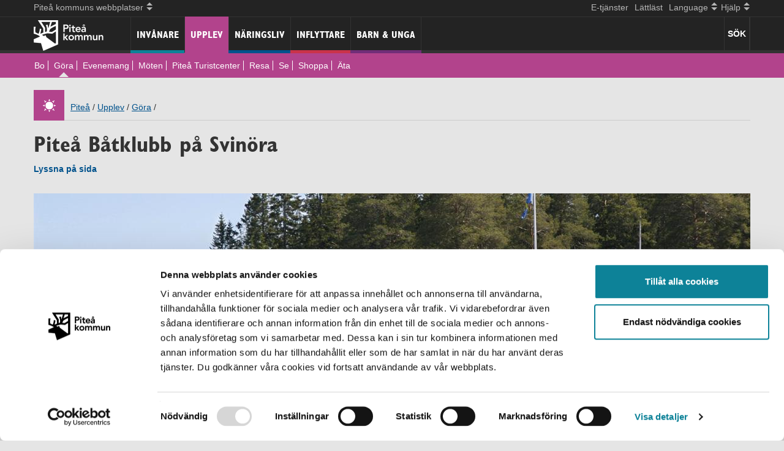

--- FILE ---
content_type: text/html; charset=utf-8
request_url: https://www.pitea.se/Upplev/gora/produkt/?lang=sv&TLp=427430
body_size: 8040
content:



<!DOCTYPE html>
<html lang="sv">

<head>
	<meta http-equiv="X-UA-Compatible" content="IE=edge" />
	<meta charset="utf-8" />
	<meta name="referrer" content="same-origin"> 
	<meta name="viewport" content="width=device-width, initial-scale=1.0, minimum-scale=1.0" />
    <link rel="apple-touch-icon" sizes="180x180" href="/apple-touch-icon.png?v=69BKLN58Rq">
    <link rel="icon" type="image/png" sizes="32x32" href="/favicon-32x32.png?v=69BKLN58Rq">
    <link rel="icon" type="image/png" sizes="16x16" href="/favicon-16x16.png?v=69BKLN58Rq">
    <link rel="manifest" href="/site.webmanifest?v=69BKLN58Rq">
    <link rel="mask-icon" href="/safari-pinned-tab.svg?v=69BKLN58Rq" color="#0d8298">
    <link rel="shortcut icon" href="/favicon.ico?v=69BKLN58Rq">
    <meta name="msapplication-TileColor" content="#0d8298">
    <meta name="theme-color" content="#ffffff">

	<script id="Cookiebot" src="https://consent.cookiebot.com/uc.js" data-cbid="b4bd3465-3ccc-46ad-97d6-c8731e0fad69" data-blockingmode="auto" type="text/javascript"></script>

<!-- Matomo -->
<script type="text/plain" data-cookieconsent="statistics">
  var _paq = window._paq = window._paq || [];
  /* tracker methods like "setCustomDimension" should be called before "trackPageView" */
  _paq.push(["setExcludedQueryParams", ["\/bundles\/*","\/ICSCalendarHandler.ashx*","\/site\/login\/*","*\/wp-login*","*\/wp-admin*"]]);
  _paq.push(['trackPageView']);
  _paq.push(['enableLinkTracking']);
  (function() {
    var u="https://beta.pitea.se/";
    _paq.push(['setTrackerUrl', u+'matomo.php']);
    _paq.push(['setSiteId', '9']);
    var d=document, g=d.createElement('script'), s=d.getElementsByTagName('script')[0];
    g.async=true; g.src=u+'matomo.js'; s.parentNode.insertBefore(g,s);
  })();
</script>
<!-- End Matomo Code -->

	
	


	<title>Pite&#229; B&#229;tklubb p&#229; Svin&#246;ra - G&#246;ra</title>
    <link rel="preload" href="/fonts/glyphicons-halflings-regular.woff2" as="font" type="font/woff2" crossorigin="anonymous">
	<link rel="preload" href="/images/fonts/GILCB___.woff2" as="font" type="font/woff2" crossorigin="anonymous">

    <script src="/bundles/jquery?v=LYwc5OxGSW7ZpkTf7ckY3GOdqafOvzeknRc1cFb3gaI1"></script>

    <link rel="stylesheet" href="/bundles/easycss?v=g8JC9-vSXyA2C72NxhTdWh18z5b_4h5yjUG0A-lsc5s1" media="print" onload="this.media='all'">
<noscript><link rel="stylesheet" href="/Static/css/easyspecific.css"></noscript>
    <link href="/bundles/bootstrapcss?v=lD92-THNccMxRR9jINDHmn2dmn3g0KsG5qP9rJk3qsc1" rel="stylesheet"/>

    <link href="/bundles/css?v=31dnQ-jAypQDS7itntbLjAI6L-7ikvkdAKEOI28_qbw1" rel="stylesheet"/>



	<link rel="stylesheet" type="text/css" href="/bundles/tourismwidecss" />
<link rel="stylesheet" type="text/css" href="/Scripts/bxSlider/jquery.bxslider-v1.css" />
 
    <link rel="alternate" type="application/rss+xml" href="/rss/aktuellt/" title="Aktuellt från Piteå kommun" />
</head>

<body id="body">
	

		<!--eri-no-index-->

<header class="navbar navbar-fixed-top navbar-inverse">
      <div class="navbar-background">
      <nav aria-label="Hj&#228;lp" class="helpline container">
     
               <a href="#skiptomain" class="skip-link">Hoppa till inneh&#229;ll</a>
               <ul class="nav bolag">
                  <li class="dropdown">
                          <a class="dropdown-toggle" data-toggle="dropdown" href="#allSites"><span class="drop-text">Pite&#229; kommuns webbplatser</span>
                        <span class="mob-arrows">
                           <span class="up-arrow"></span>
                           <span class="down-arrow"></span>
                        </span>
                          </a>
                          <ul class="dropdown-menu" id="allSites">
                                <li><a href="https://www.piteakommunforetag.se/">PIKAB</a></li>
                                <li><a href="http://www.pitebo.se/">Pitebo</a></li>
                                <li><a href="http://www.pireva.se">Pireva</a></li>
                                <li><a href="http://www.piteenergi.se/">PiteEnergi</a></li>
                                <li><a href="https://www.piteaportandhub.se/">Pite&#229; Hamn</a></li>
                                <li><a href="http://www.pnf.se/">Pite&#229; N&#228;ringsfastigheter</a></li>
                                <li><a href="http://www.piteasciencepark.se/">Pite&#229; Science Park</a></li>
                                <li><a href="http://www.studioacusticum.com/">Studio Acusticum</a></li>
                          </ul>
                    </li>
                 </ul>
                  <ul class="nav lang-help">
                   <li> <a href="https://pitea.enamnd.se/" >E-tj&#228;nster</a></li>
                   <li> <a href="/Lattlast/">L&#228;ttl&#228;st</a></li>
                   <li class="dropdown">
                        <a href="#allLang" class="dropdown-toggle" data-toggle="dropdown"><span class="drop-text">Language</span>                     
                            <span class="mob-arrows">
                               <span class="up-arrow"></span>
                               <span class="down-arrow"></span>
                            </span>

                        </a>
                        <ul class="dropdown-menu pite-lang" id="allLang">                                       
                                <li><a href="/Upplev/gora/produkt/">Swedish</a></li>
                                                            <li><a href="/en/Visitors/activities/product/">English</a></li>
                      </ul>               
                   </li>            
           
                   <li class="dropdown help">
                        <a href="#" class="dropdown-toggle" data-toggle="dropdown"><span class="drop-text">Hj&#228;lp</span>
                            <span class="mob-arrows">
                               <span class="up-arrow"></span>
                               <span class="down-arrow"></span>
                            </span>
                        </a>
                        <ul class="dropdown-menu" id="allHelp">
                        <li><a href="/Hjalp-mig/">Hj&#228;lp p&#229; pitea.se</a></li>
                    <li class="divider"></li>            
                    <li>
                                        <a href="/site/login/?ReturnUrl=/Upplev/gora/produkt/">Logga in</a>
                    </li>
                    </ul>
                   </li>
                 </ul>
      </nav>
      <hr class="hr-discreet" />
        <div class="container">                   
        <div class="clearfix allmenu">

        <!-- Responsive help functions-->             
          <div class="Pite-brand navbar-header">      
              <a class="navbar-brand" href="/">
                  <img src="/images/PK_logotyp_negativ_vit_stor.png" height="50"/>
              </a>
          </div>             

       <div class="visible-xs">
       
        <button type="button" class="navbar-toggle mob-mainmenu-btn visble-xs" id="mainmenu-btn" > 
            <span class="menu-text pull-left hover">Meny</span> 
            <span>
            <span class="icon-bar"></span>
            <span class="icon-bar"></span>
            <span class="icon-bar"></span>
            </span>
            
        </button>
        </div>
              <div class="weatherNsearch">                 
                  <div class="left accessearch" tabindex="0">
                     
                        
                      <button class="search-text searchbutton">S&#214;K</button>
                  </div>
                  
             </div>
             
        
        <!-- main mobile menu -->
        <nav aria-label="mobil Meny" class="main-mob-menu collapse" id="main-mob-menu">
            <ul class="nav">
                <li class="menu-kommun main-menu-links"><a class="menu-kommun" href="/invanare/">Inv&#229;nare</a>
                </li><li class="menu-tourism main-menu-links"><a class="menu-tourism" href="/Upplev/">Upplev</a>
                </li><li class="menu-naring main-menu-links"><a class="menu-naring" href="/Naringsliv/">N&#228;ringsliv</a>
                </li><li class="menu-flytta main-menu-links"><a class="menu-flytta" href="/inflyttare/">Inflyttare</a>
                </li><li class="menu-student main-menu-links"><a class="menu-student" href="/barn-och-unga/">Barn &amp; unga</a>
                </li>                  
            </ul>       
        </nav>

        <!-- main menu -->          
        <nav aria-label="Meny" id="main-menu" class="main-menu in">

          <ul class="nav">
            <li class="menu-kommun nonsel main-menu-links"><a class="menu-kommun" href="/invanare/">Inv&#229;nare</a>

                                     </li><li class="actsel active-menu-tourism main-menu-links"><a class="menu-tourism" href="/Upplev/">Upplev</a>
                                            <div class="mob-list-toggle visible-xs">
                                                        <button type="button" aria-label="undermeny" name="Undermeny" class="navbar-toggle mob-mainmenu-btn visble-xs" id="submenu-btn" > 
                                                            <span class="menu-text pull-right"></span> 
                                                            <span>
                                                            <span class="icon-bar"></span>
                                                            <span class="icon-bar"></span>
                                                            <span class="icon-bar"></span>
                                                            </span>
            
                                                        </button>
                                            </div>
                                        <ul class="main-submenu btn-to-menu collapse">
                                        <li><a href="/Upplev/_bo/">Bo</a></li>
                                        <li class="active"><a href="/Upplev/gora/">G&#246;ra</a></li>
                                        <li><a href="/Upplev/Evenemang/">Evenemang</a></li>
                                        <li><a href="/Upplev/moten/">M&#246;ten</a></li>
                                        <li><a href="/Upplev/Pitea-Turistcenter/">Pite&#229; Turistcenter</a></li>
                                        <li><a href="/Upplev/resa/">Resa</a></li>
                                        <li><a href="/Upplev/se/">Se</a></li>
                                        <li><a href="/Upplev/shoppa/">Shoppa</a></li>
                                        <li><a href="/Upplev/ata2/">&#196;ta</a></li>

                                        </ul>

                                     </li><li class="menu-naring nonsel main-menu-links"><a class="menu-naring" href="/Naringsliv/">N&#228;ringsliv</a>

                                     </li><li class="menu-flytta nonsel main-menu-links"><a class="menu-flytta" href="/inflyttare/">Inflyttare</a>

                                     </li><li class="menu-student nonsel main-menu-links"><a class="menu-student" href="/barn-och-unga/">Barn &amp; unga</a>

                                     </li>
                                </ul>
                
            
                
        </nav>        
        </div>         
                           
            <div class="main-submenu-color menu-tourism"></div> 
        </div>          
      </div>
    
</header>
<div class="pushMenu"></div>
<div id="headersearchform" class="headersearchform hideit">
    <div class="container" role="search">
<form action="/sok/" method="get"><div class="col-xs-12 col-sm-8 col-md-9 col-lg-10 input-group">
    <label for="headerSearchForm" class="hidelabel">S&#246;k</label>
    
    <input type="text" name="query" id="headerSearchForm" placeholder="S&#246;k p&#229; pitea.se" class="ess-searchbox auto-search-header" />
    <input type="hidden" name="c" value="0" />
    <input type="hidden" name="culture" value="sv" class="culture-info"/>
    <div class="search-suggest">

    </div>
</div>
<div class="col-xs-12 col-sm-4 col-md-3 col-lg-2 input-group">
    <span class="closeHeaderSearch glyphicon glyphicon-remove" tabindex="0"></span>
    <button type="submit" class="ess-searchbutton">S&#246;k</button>
</div>
</form>   
    </div>
</div>		<!--/eri-no-index-->

		<div class="container">
			<!--eri-no-index-->



<div class="row hideMyTracks">
    <div class="col-sm-12 col-md-12">
            <div class="icon  menu-tourism"></div>
            <div class="breadcrumb" role="navigation" aria-label="Breadcrumb">
                <a href="/">Pite&#229;</a><span> /</span>
             <a href="/Upplev/">Upplev</a><span> /</span>
<a href="/Upplev/gora/">G&#246;ra</a><span> /</span>

            </div>

    </div>
</div> 
			<!--/eri-no-index-->
		</div>

	<main id="skiptomain" class="container">
		



    <!-- bxSlider CSS file -->
    <!-- bxSlider Javascript file -->
    <!-- Readspeaker script -->


    <h1 >Pite&#229; B&#229;tklubb p&#229; Svin&#246;ra</h1>



        <!-- Add querystrings -->

<div id="readspeaker_button1" class="rs_skip rsbtn rs_preserve">
    <a rel="nofollow" class="rsbtn_play" accesskey="L" href="//app-eu.readspeaker.com/cgi-bin/rsent?customerid=9687&amp;lang=sv_se&amp;readid=skiptomain&amp;url=https://www.pitea.se/Upplev/gora/produkt/%3flang%3dsv%26TLp%3d427430">
        <span class="rsbtn_left rsimg rspart"><span class="rsbtn_text"><span>Lyssna p&#229; sida</span></span></span>
        <span class="rsbtn_right rsimg rsplay rspart"></span>
    </a>
</div>




<div class="tellusproduct telluswide">
    <div id="Product" class="TellusProduct"><div class="slider"><aside class="jsBxSliderSetup" data-init="none">_</aside><div class="OneImgSlideShow"><div class="cuttosize"><img src="https://media.newmindmedia.com/TellUs/image/?file=Pite_b_tklubb_1170x488_1301396973.jpg&amp;dw=1170" alt="Piteå båtklubb" /></div><div class="bx-caption"><span>Piteå båtklubb. © Piteå båtklubb</span></div></div></div><div class="tellustext-n-a11y "><div id="TellusTextList"><div><p>P&aring; &ouml;n Svin&ouml;ra ute i Pite&aring; sk&auml;rg&aring;rd har Pite&aring; B&aring;tklubb sin fina och v&auml;lbes&ouml;kta klubbanl&auml;ggning. Under sommarhalv&aring;ret sjuder omr&aring;det av liv. H&auml;r finns massor av aktiviteter b&aring;de f&ouml;r stora och sm&aring;.</p>    <p>P&aring; anl&auml;ggningen finns kiosk, allrum, veranda, grillplatser, lekpark, torrtoalett och dansbana b&aring;de ute och inne. Dusch och bastu finns ocks&aring;. Tillg&auml;ngligheten f&ouml;r r&ouml;relsehindrade &auml;r god och &auml;r underl&auml;ttad med ramper.<br>  <br>  I hamnen finns ca 50 platser f&ouml;r b&aring;tar och vissa kv&auml;llar kan det vara helt fullt. H&auml;r finns ocks&aring; stuga att hyra. Kanoter, optimistjollar m.m finns att l&aring;na.<br>  <br>  Svin&ouml;ra bemannas sporadiskt under sommaren av medlemmarna som vid behov kan ordna transport mellan Ren&ouml;hamn och Svin&ouml;ra.Ring Svin&ouml;ratelefonen 070-301 55 15 f&ouml;r koll om bemanning</p>    <p>Under sommarhalv&aring;ret anordnas h&auml;r &auml;ven ett popul&auml;rt sj&ouml;sportl&auml;ger f&ouml;r barn och ungdom. Se sj&ouml;sportl&auml;ger</p>    <p>V&auml;lkomna hit.</p>    <p>&nbsp;</p>    <p>&nbsp;</p>  </div></div><div><h2>Tillgänglighet</h2><ul class="producta11y"><li>handikapptoalett, tillgängligt med rullstol(Båt/Boat)</li></ul></div><div class="TellusFacilityCategory"><div class="TellusProductHeadlineMidLrgsize"><h2>Faciliteter</h2></div><ul><li><span class="bold">Andra övernattningsmöjligheter: </span>bokningsbara stugor</li><li><span class="bold">Generella faciliteter: </span>bastu, kiosk, trådlöst internet</li><li><span class="bold">Säsong: </span>Sommar</li></ul></div><div> </div></div><div class="ContactTrip"><div class="TellusContactArea"><div class="TellusProductHeadlineMidLrgsize"><h2>Kontaktuppgifter</h2></div><br /><div class="TellusAddress"><div>Svinöra</div><div>94162 Piteå</div></div><div class="google_link"><a href="https://maps.google.com/maps?q=loc:65.32967,21.65937&amp;z=13&amp;t=m&amp;hl=sv-SE&amp;gl=US&amp;mapclient=apiv3">Show on Google maps</a></div><div id="TellusAdvertisementList"><a class="clickHandleropenInNewWindow" href="http://www.piteabatklubb.se">www.piteabatklubb.se</a></div><div class="contact-n-tripReview"><div class="contactcolumn"><div class="TellusPhoneList"><br /><table><caption>Contact</caption><tr><th scope="row" class="ContactListWidth">Telefon</th><td>+46 0911 24 41 13</td></tr></table></div><div class="left"><a href="https://www.facebook.com/222840827743159"><img class="FB-icon-mid" src="/images/backgrounds/FB-icon-lrg.png" alt="Besök Piteå Båtklubb på Svinöra på Facebook!" /></a></div><div class="clear"> </div></div></div></div></div><div class="tellusCredit"><a href="https://www.simplevieweurope.com/">Powered By Simpleview | tellUs Search</a><span class="tourismContact">Ansvarig: <a href="mailto:visit@pitea.se">Piteå Turistcenter</a></span></div></div>
 

</div>

 
	</main>
		<!--eri-no-index-->
<footer class="footer">
    <div class="container">
            <div class="row equal-height footer"><div class="block editorialblock col-md-4"><div class="clearfix" >
    <h2>Kontakt</h2>
<ul>
<li><a href="/Medborgarservice/Felanmalan/">Felanmälan</a></li>
<li><a href="/Kontakta/Pitea-kommun/">Kontakter A-Ö</a></li>
<li><a href="/invanare/Kommun-politik/Paverka-din-kommun/Metoder-for-att-paverka/synpunkten/lamna-synpunkt/">Synpunkter</a></li>
<li><a href="/Medborgarservice/ekonomiservice/">Betala till kommunen</a></li>
<li><a href="/Medborgarservice/Upphandlingar/till-dig-som-ar-leverantor-till-pitea-kommun/">Till dig som är leverantör&nbsp;</a></li>
</ul>
<h2><strong>Stadshuset</strong></h2>
<p>Besöksadress:<span> Svartuddsvägen 1</span><br /><span> </span>Öppettider på Stadshuset:&nbsp;<span>Vardagar 8-17<br /></span>(dag före röd dag stänger vi kl 13)<br />Sommartid (15/5-1/9):<span> Vardagar 8-16<br />Organisationsnummer: 212000-2759<br /></span></p>
<p>&nbsp;</p>
</div></div><div class="block editorialblock col-md-4"><div class="clearfix" >
    <h2>Hitta snabbt</h2>
<ul>
<li><a href="/Medborgarservice/">Medborgarservice</a></li>
<li><a title="E-tjänster" href="https://pitea.enamnd.se/">E-tjänster</a></li>
<li><a title="Länk till Piteå stories" href="https://piteastories.se" target="_blank">Piteå stories</a></li>
<li><a title="Länk till karttjänster" href="https://gisportal.pitea.se/portal/apps/experiencebuilder/experience/?id=607d6952afce4815a15d06a633914278">Kommunkarta</a></li>
<li><a href="/press/">Press</a></li>
<li><a href="/Lattlast/">Lättläst</a></li>
<li><a href="/Hjalp-mig/lyssna/">Lyssna</a></li>
</ul>
<h2>Om sajten</h2>
<ul>
<li><a href="/Hjalp-mig/">Hjälp</a></li>
<li><a href="/Hjalp-mig/Om-cookies/">Cookies</a></li>
<li><a title="Länk till PDF-läsare" href="/Hjalp-mig/pdf-lasare/">PDF-läsare</a></li>
<li><a href="/invanare/Sakerhet/Kommunens-sakerhetsarbete/dataskyddsforordningen-gdpr/">Hantering av&nbsp;personuppgifter</a></li>
<li><a href="/Hjalp-mig/digital-tillganglighet/tillganglighetsutlatande/">Tillgänglighetsutlåtande</a></li>
<li><a class="js-felanmalan" href="/Medborgarservice/Felanmalan/felanmalan-webb/">Hittat ett fel på sidan?</a></li>
</ul>
</div></div><div class="block editorialblock col-md-4"><div class="clearfix" >
    <h2>Sociala medier</h2>
<p><a title="Facebook" href="https://www.facebook.com/pitea.se" target="_blank">Facebook</a></p>
<p><a title="Instagram" href="https://www.instagram.com/jobbaipiteakommun/" target="_blank">Instagram</a></p>
<p><a title="LinkedIn" href="https://www.linkedin.com/company/piteakommun/" target="_blank">LinkedIn</a></p>
<p><a title="Piteå kommun i sociala medier" href="/Medborgarservice/sociala-medier/">Piteå kommun i social medier</a></p>
<h2>Annat viktigt</h2>
<p><a title="Gör en orosanmälan" href="/invanare/Omsorg-stod/Stod-till-barn-och-familj/Orosanmalan-misstanke-om-att-ett-barn-eller-vuxen-far-illa/"><img alt="Gör en orosanmälan" src="/contentassets/504683f5cbc5429dacb4527eb1a48cd5/knappar-webben-192x80-orosanmalan-1.png" height="83" width="200" /></a></p>
<p><a title="Våldsutsatt av närstående" href="/invanare/Omsorg-stod/Vuxna/vald-i-nara-relationer/"><img alt="Utsatt för våld av närstående?" src="/contentassets/504683f5cbc5429dacb4527eb1a48cd5/knappar-webben-192x80-vald-1.png" height="83" width="200" /></a></p>
<p><a title="Psykisk hälsa barn och unga" href="/invanare/Omsorg-stod/Stod-till-barn-och-familj/stod-till-unga/"><img alt="Psykisk hälsa barn och unga" src="/contentassets/504683f5cbc5429dacb4527eb1a48cd5/knappar-webben-192x80-psykisk-1.png" height="83" width="200" /></a></p>
<p><a title="Jourtelefoner extern länk" href="https://www.1177.se/Norrbotten/liv--halsa/psykisk-halsa/att-soka-stod-och-hjalp/rad-och-stod-pa-chatt-och-telefon-vid-psykisk-ohalsa-och-beroende"><img alt="Jourtelefoner extern länk" src="/contentassets/504683f5cbc5429dacb4527eb1a48cd5/knappar-webben-192x80-jourtelefon-1.png" height="83" width="200" /></a></p>
</div></div></div>
    <div class="row">
        <div class="col-sm-12 col-md-12">
            <hr>
            <div class="kommunlogga">© Piteå kommun * Svartuddsvägen 1 * 941 85 PITEÅ * Telefon: 0911-69 60 00 (vxl) Ladda ner <a href="http://get.adobe.com/reader/" >Acrobat Reader (extern länk)</a></div>
        </div>
    </div>
    </div>
</footer>		<!--/eri-no-index-->

	<script src="/bundles/bootstrapjs?v=QNfNWLmiA7CMoTJ1-FhQiJyLPFhq7ih1h0fJOCadmtg1"></script>

    <script src="/bundles/js?v=kMiogE755z9vXow1NWMkilacWxjilJ2HGSpuSoscgl41"></script>

    <script src="/bundles/pitecustomjs?v=bCg1Tnjut3MmygwMj0yuU36ZX4ae0AnAC09MdseGnh01"></script>


	<script type="text/javascript" src="/Scripts/bxSlider/plugins/jquery.fitvids.js"></script>
<script type="text/javascript" src="/Scripts/bxSlider/jquery.bxslider.js"></script>
<script type="text/javascript" src="/Scripts/bxSlider/bxSliderControls.js"></script>
<script type="text/javascript" src="/Static/webReader/webReader.js?pids=wr"></script>


	
	<script>window.rsConf = { ui: { disableDetachment: true } };</script>
</body>

</html>

--- FILE ---
content_type: text/css
request_url: https://www.pitea.se/Scripts/bxSlider/jquery.bxslider-v1.css
body_size: 978
content:
/**
 * BxSlider v4.0 - Fully loaded, responsive content slider
 * http://bxslider.com
 *
 * Written by: Steven Wanderski, 2012
 * http://stevenwanderski.com
 * (while drinking Belgian ales and listening to jazz)
 *
 * CEO and founder of bxCreative, LTD
 * http://bxcreative.com
 */


/** RESET AND LAYOUT
===================================*/

.bx-wrapper {
	position: relative;
	/*margin: 0 auto 60px;*/
	padding: 0;
	*zoom: 1;
}

.bx-wrapper img {
	max-width: 100%;
	display: block;
}

/** THEME
===================================*/

.bx-wrapper .bx-viewport {
	-moz-box-shadow: 0 0 5px #ccc;
	box-shadow: 0 0 5px #ccc;
	border: solid #fff 5px;
	left: -5px;
	background: #fff;
}

.bx-wrapper .bx-pager,
.bx-wrapper .bx-controls-auto {
	/*position: absolute;*/
	/*bottom: -30px;*/
	width: 100%;
}

/* LOADER */

.bx-wrapper .bx-loading {
	min-height: 50px;
	background: url(images/bx_loader.gif) center center no-repeat #fff;
	height: 100%;
	width: 100%;
	position: absolute;
	top: 0;
	left: 0;
	z-index: 2000;
}

/* PAGER */

.bx-wrapper .bx-pager {
	text-align: center;
	font-size: .85em;
	font-family: Arial;
	font-weight: bold;
	color: #666;
	padding-top: 0px;
}

.bx-wrapper .bx-pager .bx-pager-item,
.bx-wrapper .bx-controls-auto .bx-controls-auto-item {
	display: inline-block;
	*zoom: 1;
	*display: inline;
}

.bx-wrapper .bx-pager.bx-default-pager a {
	background: #666;
	text-indent: -9999px;
	display: block;
	width: 10px;
	height: 10px;
	margin: 0 5px;
	outline: 0;
	-moz-border-radius: 5px;
	-webkit-border-radius: 5px;
	border-radius: 5px;
}

.bx-wrapper .bx-pager.bx-default-pager a:hover,
.bx-wrapper .bx-pager.bx-default-pager a.active {
	background: #000;
}

/* DIRECTION CONTROLS (NEXT / PREV) */

.bx-wrapper .bx-prev {
	left: 10px;
	background: url(images/controls.png) no-repeat 0 -32px;
}

.bx-wrapper .bx-next {
	right: 10px;
	background: url(images/controls.png) no-repeat -43px -32px;
}

.bx-wrapper .bx-prev:hover {
	background-position: 0 0;
}

.bx-wrapper .bx-next:hover {
	background-position: -43px 0;
}

.bx-wrapper .bx-controls-direction a {
	position: absolute;
	top: 40%;
	margin-top: -16px;
	outline: 0;
	width: 32px;
	height: 32px;
	text-indent: -9999px;
	z-index: 50;
}

.bx-wrapper .bx-controls-direction a.disabled {
	display: none;
}

/* AUTO CONTROLS (START / STOP) */

.bx-wrapper .bx-controls-auto {
	text-align: center;
}

.bx-wrapper .bx-controls-auto .bx-start {
	display: block;
	text-indent: -9999px;
	width: 10px;
	height: 11px;
	outline: 0;
	background: url(images/controls.png) -86px -11px no-repeat;
	margin: 0 3px;
}

.bx-wrapper .bx-controls-auto .bx-start:hover,
.bx-wrapper .bx-controls-auto .bx-start.active {
	background-position: -86px 0;
}

.bx-wrapper .bx-controls-auto .bx-stop {
	display: block;
	text-indent: -9999px;
	width: 9px;
	height: 11px;
	outline: 0;
	background: url(images/controls.png) -86px -44px no-repeat;
	margin: 0 3px;
}

.bx-wrapper .bx-controls-auto .bx-stop:hover,
.bx-wrapper .bx-controls-auto .bx-stop.active {
	background-position: -86px -33px;
}

/* PAGER WITH AUTO-CONTROLS HYBRID LAYOUT */

.bx-wrapper .bx-controls.bx-has-controls-auto.bx-has-pager .bx-pager {
	text-align: left;
	width: 80%;
}

.bx-wrapper .bx-controls.bx-has-controls-auto.bx-has-pager .bx-controls-auto {
	right: 0;
	width: 35px;
}

/* IMAGE CAPTIONS */

.bx-caption {
	/*position: absolute;*/
	/*bottom: 0;
	left: 0;*/
	/*background: #666\9;*/
	/*background: rgba(80, 80, 80, 0.75);*/
	/*background:#232323;*/
	background:#333;
	width: 100%;
	min-height:40px;
}

.oneImgSlider .bx-caption {
    bottom: 0px;
    left: initial;
    max-width: 770px;
    /*position: relative*/
}

.bx-caption span {
	color: #fff;
	font-family: Arial;
	display: block;
	font-size: .85em;
	padding: 8px 6px 2px 8px;

}


 /* Fixes for pitea.se */

ul.bxslider li {
	left:0px;
}
.bx-wrapper img {
    margin-left: auto;
    margin-right: auto;
}

.bx-wrapper .bx-viewport {
    background: none repeat scroll 0 0 transparent;
    border: 0px solid transparent;
    box-shadow: 0 0 0px #CCCCCC;
    left: 0px;
}
/*.bx-default-pager {
	display:none;
}*/
.fluid-width-video-wrapper iframe, .fluid-width-video-wrapper object, .fluid-width-video-wrapper embed {
	height:75%;
}


.bx-viewport {
    /*background-color: #ffffff !important;*/
	background-color:#333!important;
	margin-bottom:10px;
}
.SlideshowShowLrg {
margin-bottom:10px;
/*height:425px;*/
overflow:hidden;
}
.SlideshowShowLrg .bx-wrapper img {
	width:100%;	
}
.slideshowthumbs .bx-wrapper  {
    margin-left: auto;
    margin-right: auto;
		max-width:100%!important;
}
.slideshowthumbs .bx-wrapper .bx-viewport {
    margin-left: auto;
    margin-right: auto;
	max-width:430px!important;

}
/*.SlideshowShowLrg .bx-viewport {
	min-height:450px;
}*/

--- FILE ---
content_type: application/javascript
request_url: https://www.pitea.se/Scripts/bxSlider/bxSliderControls.js
body_size: -251
content:
$(document).ready(function () {

    var sliderType = $('.jsBxSliderSetup').data('init');

    var aboveOne = {
        pager: true,
        pagerType: 'full',
        mode: 'fade',
        captions: true,
        auto: false,
        controls: true,
        responsive: true
    };

    if (sliderType !== "none") {
        $('.bxslider').bxSlider(aboveOne); 
    }
});

--- FILE ---
content_type: application/javascript
request_url: https://www.pitea.se/Scripts/bxSlider/bxSliderControls.js
body_size: -231
content:
$(document).ready(function () {

    var sliderType = $('.jsBxSliderSetup').data('init');

    var aboveOne = {
        pager: true,
        pagerType: 'full',
        mode: 'fade',
        captions: true,
        auto: false,
        controls: true,
        responsive: true
    };

    if (sliderType !== "none") {
        $('.bxslider').bxSlider(aboveOne); 
    }
});

--- FILE ---
content_type: text/javascript; charset=utf-8
request_url: https://www.pitea.se/bundles/pitecustomjs?v=bCg1Tnjut3MmygwMj0yuU36ZX4ae0AnAC09MdseGnh01
body_size: 6856
content:
/* Minification failed. Returning unminified contents.
(71,91-92): run-time error JS1014: Invalid character: `
(71,92-93): run-time error JS1195: Expected expression: ?
(71,127-128): run-time error JS1014: Invalid character: `
(435,13-14): run-time error JS1195: Expected expression: >
(436,13-14): run-time error JS1195: Expected expression: >
(437,13-14): run-time error JS1195: Expected expression: >
(439,21-22): run-time error JS1195: Expected expression: >
(443,29-30): run-time error JS1014: Invalid character: `
(443,30-31): run-time error JS1195: Expected expression: <
(443,145-146): run-time error JS1014: Invalid character: `
(447,48-49): run-time error JS1014: Invalid character: `
(447,71-72): run-time error JS1193: Expected ',' or ')': {
(447,73-74): run-time error JS1002: Syntax error: }
(447,74-75): run-time error JS1014: Invalid character: `
(447,94-95): run-time error JS1014: Invalid character: `
(447,108-109): run-time error JS1002: Syntax error: }
(447,117-118): run-time error JS1014: Invalid character: `
(447,172-173): run-time error JS1197: Too many errors. The file might not be a JavaScript file: (
(442,108-114): run-time error JS1018: 'return' statement outside of function: return
 */

$(document).ready(function () {
    
    /* Blocks within containers with an 'equal-height' class should all have the same height */
    var eqH = function () {

        $(".equal-height").each(function () {

            var elements = $(this).find(".border");

            // reset height style
            elements.css({ "min-height": "" });

            // exit if one or less elements
            if (elements.length < 2) {
                return;
            }

            var minHeight = 0;
            var inLine = true;
            var top = elements.eq(0).position().top;
            var i = 1;

            // check that all items have the same top position
            while (inLine && i < elements.length) {
                inLine = (elements.eq(i).position().top === top);
                i++;
            }

            // don't style when items are wrapped
            if (!inLine) {
                return;
            }

            // get min height
            elements.each(function () {
                var h = $(this).height();
                if (h > minHeight) {
                    minHeight = h;
                }
            });

            // style elements
            elements.css({ "min-height": minHeight });
        });
    };

   // $(window).load(eqH).resize(eqH);
    $(window).on("load resize", function (eqH) {
        return;
    });

    //Init bootstrap dropdowns
    $(".dropdown-toggle").dropdown();
    $(".navbar-toggle").dropdown();

    //Moved from xslt
    setTimeout(function () { $('#map').find('img').attr('alt', ''); }, 500);

    //Init anti spam links.
    AntiSpam.init();

    //Init subscription form.
    //Subscription.init();
});

$(document).ready(function () {
    var body = $("#body");
    
    const errorSiteLink = document.querySelector('.js-felanmalan');
    errorSiteLink.href = errorSiteLink.href.substring(0, errorSiteLink.href.length - 1) + `?source=${window.location.pathname}`;

    const errorSourceField = document.querySelector('#ErrorReportSource');
    if (errorSourceField) {
        document.querySelector('#ErrorReportSource').defaultValue = window.location.href.split("?source=")[1];
        }
});

;
$(document).ready(function () {
    $('.ess-searchbox').keyup(function (e) {

        var $autocomplete = $('.search-suggest', $(this).parent());

        if (e.keyCode === 40) {
            //ArrowDown, jump to autocomplete list
            $('.suggest-item:first', $autocomplete).addClass('focused').focus();


        } else {
            if ($(this).val().length > 2) {
                $.get('/api/SearchSuggest/Suggest', { 'text': $(this).val(), culture: $('.culture-info', $autocomplete.parent()).val() })
                    .done(function (data) {

                        // Clear previous result
                        $autocomplete.html('').hide();

                        var objectKeys = Object.keys(data);

                        for (var key of objectKeys) {

                            var category = $('<div/>', { 'class': 'suggest-cat' }).html('<span class="cat-text">' + key + '</span>');

                            data[key].forEach(function (item) {
                                var item = $('<a/>', { 'href': '#', 'class': 'suggest-item' }).text(item).click(function (e) {
                                    e.preventDefault();
                                    $autocomplete.parent().parent().find('.ess-searchbox',).val($(this).text());
                                    $autocomplete.hide();

                                    window.setTimeout(function () {
                                        $autocomplete.parent().parent().find('.ess-searchbutton').click();
                                    }, 500)
                                });

                                item.keydown(function (e) {
                                    e.cancelBubble = true;
                                    e.preventDefault();
                                    $('.suggest-item').removeClass('focused');

                                    if (e.keyCode === 40) {
                                        // Move to next item
                                        var text = $(this).text();
                                        var hit = false;
                                        var items = $(this).parent().parent().find('.suggest-item');

                                        for (var i = 0; i <= items.length; i++) {
                                            if (hit) {
                                                $(items[i]).addClass('focused').focus();
                                                break;
                                            }
                                            if ($(items[i]).text() == text) {
                                                hit = true;
                                            }
                                        }
                                    }

                                    if (e.keyCode === 38) {
                                        // Move to prev item
                                        var text = $(this).text();
                                        var hit = false;
                                        var items = $(this).parent().parent().find('.suggest-item');

                                        for (var i = 0; i <= items.length; i++) {
                                            if ($(items[i]).text() == text && i > 0) {
                                                $(items[i - 1]).addClass('focused').focus();
                                                break;
                                            }
                                        }
                                    }

                                    if (e.keyCode === 13) {
                                        $autocomplete.parent().parent().find('.ess-searchbox',).val($(this).text());
                                        $autocomplete.hide();

                                        window.setTimeout(function () {
                                            $autocomplete.parent().parent().find('.ess-searchbutton').click();
                                        }, 500)
                                    }
                                });

                                category.append(item);
                            });


                            $autocomplete.append(category);
                        }

                        if (objectKeys.length > 0) {
                            $autocomplete.show();
                        }
                    });
            } else {
                // Clear previous result
                $autocomplete.html('').hide();
            }
        }
    });
});;
$(document).ready(function () {
    jQuery(function ($) {
        $('.searchbutton').click(function () {
            $('#headersearchform').slideToggle("fast");
            $('#headerSearchForm').focus();
        });
        $('.accessearch').keyup(function (keysearch) {
            if (keysearch.which == 13) {
                $('#headersearchform').slideToggle("fast");
                $('#headerSearchForm').focus();
                return false;
            }
        });
        $('.closeHeaderSearch').click(function () {
            $('#headersearchform').slideToggle("fast");
            $('.searchbutton').focus();
        });
        $('#togglReadable').click(function () {
            $('#readable, #mainbody, .introduction').toggle();
            $('.togglLL').toggle();
            return false;
        });
        $('#togglSignLanguage').click(function () {
            $('#video').slideToggle("slow");
            $('.toggl').toggle();
            return false;
        });
        $('#togglPren').click(function () {
            $('#prenumerationDiv').slideToggle("slow");
            return false;
        });
        $('#mainmenu-btn').click(function () {

            if ($('.main-mob-menu').hasClass('collapse')) {
                $(".main-mob-menu").removeClass("collapse");
            } 
            else {
                $(".main-mob-menu").addClass("collapse");
            }
        });
        $('#submenu-btn').click(function () {

            if ($('.main-submenu').hasClass('collapse')) {
                $(".main-submenu").removeClass("collapse");
            }
            else {
                $(".main-submenu").addClass("collapse");
            }
        });
        $('#sub').click(function () {
            if ($('#email').val() != '') {
                sendValueToController();

            }
            return false;
        });
    });
});
function sendValueToController() {
    var yourValue = $('#email').val();

    console.log(yourValue);

    $.ajax({
        url: "/Standard/Subscribe/",
        data: { YourValue: yourValue },
        cache: false,
        type: "GET",
        timeout: 10000,
        dataType: "json",
        success: function (result) {
            console.log(result);
        }
    });
}


;
$(document).ready(function () {
    

        // Google translate script fix
        //$('#goog-gt-tt').find('img:not([alt])').attr('alt', ' ');
        //$('.goog-te-menu-frame').attr("title", "Google translate frame");
        //$('#signin_status').attr("title", "Google translate signin status");
        // Google translate script fix END
    
    //$("input[type='text']#headerSearchForm").on('input', function () {
    //    $('.ac_results').insertAfter('.headersearchform');

    //});
    //$("input[type='text']#searchForm").on('input', function () {
    //    $('.ac_results').insertAfter('.form-style');

    //});
    //$("input[type='text']#SiteseekerSearchForm").on('input', function () {
    //    $('.ac_results').insertAfter('#SiteseekerSearchForm');

    //});
    
    //  document.getElementById("bapluslogo").addEventListener('click', toggleBar()); Lyssna-knapp utan inline-script
    //$( "input[type='text']").change(function(){


    // bind a click event to the 'skip' link
        $(".skip-link").click(function(event){
    
            // strip the leading hash and declare
            // the content we're skipping to
            var skipTo="#"+this.href.split('#')[1];
    
            // Setting 'tabindex' to -1 takes an element out of normal 
            // tab flow but allows it to be focused via javascript
            $(skipTo).attr('tabindex', -1).on('blur focusout', function () {
    
                // when focus leaves this element, 
                // remove the tabindex attribute
                $(this).removeAttr('tabindex');
    
            }).focus(); // focus on the content container
        });

});

window.addEventListener("hashchange", function (event) {

    var element = document.getElementById(location.hash.substring(1));

    if (element) {

        if (!/^(?:a|select|input|button|textarea)$/i.test(element.tagName)) {
            element.tabIndex = -1;
        }

        element.focus();
    }

}, false);

;
var AntiSpam = {

    init: function () {
        $(document)
            .on('click', '.anti-spam-email', AntiSpam.getAntiSpamMessageDialog);
            $(".anti-spam-email").attr('aria-expanded', false);

    },
    getAntiSpamMessageDialog: function (e) {
        e.preventDefault();
        var link = $(this);
        var id = $(this).data('emailguid');
        $(this).attr('aria-expanded', true);
        $(this).focus();

        $.ajax({
            type: "POST",
            url: "/antispam/AntiSpamMessageForm",
            data: { emailId: id },
            success: function (html) {
                $(".js-anti-spam-messagedialog").remove();
                $(link).after(html);
                AntiSpam.initForm();
            },
            error: function (xhr) {
                console.log('Failure!');
            }
        });
    },
    sendMessage: function (form) {

        $.ajax({
            type: "POST",
            url: "/antispam/SendMessage",
            data: form.serialize(),
            success: function (result) {
                form.html(result);
            },
            error: function (xhr) {
                var $error = $(form).find(".js-anti-spam-error");
                $error.find(".js-anti-spam-error-message").html("Något gick fel, försök igen senare");
                $error.show(); 
                console.log('Failure sending mail!');
            }
        });
    },
    initForm: function () {
        var form = $(".js-anti-spam-messagedialog").find('form');
        var $error = $(form).find(".js-anti-spam-error");
        var $button = $(form).find(".js-anti-spam-button-submit");
        var $email = $(form).find(".js-anti-spam-email-sender");
        var $cancleButton = $(form).find(".js-anti-spam-button-cancle");
        $error.hide();
        $button.on("click", { form: form }, AntiSpam.submitForm);
        $cancleButton.on("click", { form: form }, AntiSpam.cancleForm);
        $email.on("change", { form: form }, AntiSpam.validateForm);

    },
    submitForm: function (e) {
        e.preventDefault();
        siteKey = $("#RecaptchaSiteKey")[0].value

        if (siteKey) {
            grecaptcha.ready(function () {
                grecaptcha.execute(siteKey, { action: 'sendmessage' }).then(function (token) {
                    $("#RecaptchaToken")[0].value = token
                    AntiSpam.sendMessage(e.data.form);
                });
            });
        } else {
            AntiSpam.sendMessage(e.data.form);
        }
    },
    cancleForm: function (e) {
        e.preventDefault();
        $(e.data.form).remove();
        $(".js-anti-spam-messagedialog").remove();
        $(".anti-spam-email").attr('aria-expanded', false);
    },
    validateForm: function (e) {
        e.preventDefault();
        var email = $(e.data.form).find(".js-anti-spam-email-sender");
        var $button = $(e.data.form).find(".js-anti-spam-button-submit");

        if (AntiSpam.isValidEmailAddress(email.val()))
        {
            $button.removeAttr("disabled");
            $button.removeClass("disabled");
        }
        else {
            $button.attr("disabled", "disabled");
            $button.addClass("disabled");
        }
    },
    isValidEmailAddress: function (emailAddress) {
        var pattern = /^([a-z\d!#$%&'*+\-\/=?^_`{|}~\u00A0-\uD7FF\uF900-\uFDCF\uFDF0-\uFFEF]+(\.[a-z\d!#$%&'*+\-\/=?^_`{|}~\u00A0-\uD7FF\uF900-\uFDCF\uFDF0-\uFFEF]+)*|"((([ \t]*\r\n)?[ \t]+)?([\x01-\x08\x0b\x0c\x0e-\x1f\x7f\x21\x23-\x5b\x5d-\x7e\u00A0-\uD7FF\uF900-\uFDCF\uFDF0-\uFFEF]|\\[\x01-\x09\x0b\x0c\x0d-\x7f\u00A0-\uD7FF\uF900-\uFDCF\uFDF0-\uFFEF]))*(([ \t]*\r\n)?[ \t]+)?")@(([a-z\d\u00A0-\uD7FF\uF900-\uFDCF\uFDF0-\uFFEF]|[a-z\d\u00A0-\uD7FF\uF900-\uFDCF\uFDF0-\uFFEF][a-z\d\-._~\u00A0-\uD7FF\uF900-\uFDCF\uFDF0-\uFFEF]*[a-z\d\u00A0-\uD7FF\uF900-\uFDCF\uFDF0-\uFFEF])\.)+([a-z\u00A0-\uD7FF\uF900-\uFDCF\uFDF0-\uFFEF]|[a-z\u00A0-\uD7FF\uF900-\uFDCF\uFDF0-\uFFEF][a-z\d\-._~\u00A0-\uD7FF\uF900-\uFDCF\uFDF0-\uFFEF]*[a-z\u00A0-\uD7FF\uF900-\uFDCF\uFDF0-\uFFEF])\.?$/i;
        return pattern.test(emailAddress);
    }
};;
"use strict";var d=Object.assign||function(e){for(var t=1;t<arguments.length;t++){var r=arguments[t];for(var a in r)Object.prototype.hasOwnProperty.call(r,a)&&(e[a]=r[a])}return e},yall=function(e){var a=function(a){if("IMG"===a.tagName){var e=a.parentNode;if("PICTURE"===e.tagName&&[].slice.call(e.querySelectorAll("source")).forEach(function(e){return t(e)}),!0===n.asyncDecodeSupport&&!0===n.replaceWithSupport){var o=new Image;t(o,a),o.decode().then(function(){for(var e=0;e<a.attributes.length;e++){var t=a.attributes[e].name,r=a.attributes[e].value;-1===n.ignoredImgAttributes.indexOf(t)&&o.setAttribute(t,r)}a.replaceWith(o)})}else t(a)}"VIDEO"===a.tagName&&([].slice.call(a.querySelectorAll("source")).forEach(function(e){return t(e)}),a.load()),"IFRAME"===a.tagName&&(a.src=a.dataset.src,a.removeAttribute("data-src")),a.classList.contains(i.lazyBackgroundClass)&&(a.classList.remove(i.lazyBackgroundClass),a.classList.add(i.lazyBackgroundLoaded))},t=function(e){var t=(1<arguments.length&&void 0!==arguments[1]&&arguments[1]).dataset||e.dataset;for(var r in t)-1!==n.acceptedDataAttributes.indexOf("data-"+r)&&(e.setAttribute(r,t[r]),e.removeAttribute("data-"+r))},r=function yallBack(){var e=!1;!1===e&&0<l.length&&(e=!0,setTimeout(function(){l.forEach(function(t){t.getBoundingClientRect().top<=window.innerHeight+i.threshold&&t.getBoundingClientRect().bottom>=-i.threshold&&"none"!==getComputedStyle(t).display&&(!0===i.idlyLoad&&!0===n.idleCallbackSupport?requestIdleCallback(function(){a(t)},c):a(t),t.classList.remove(i.lazyClass),l=l.filter(function(e){return e!==t}))}),e=!1,0===l.length&&!1===i.observeChanges&&n.eventsToBind.forEach(function(e){return e[0].removeEventListener(e[1],yallBack)})},i.throttleTime))},o=new Image,n={intersectionObserverSupport:"IntersectionObserver"in window&&"IntersectionObserverEntry"in window&&"intersectionRatio"in window.IntersectionObserverEntry.prototype,mutationObserverSupport:"MutationObserver"in window,idleCallbackSupport:"requestIdleCallback"in window,asyncDecodeSupport:"decode"in o,replaceWithSupport:"replaceWith"in o,ignoredImgAttributes:["data-src","data-sizes","data-media","data-srcset","src","srcset"],acceptedDataAttributes:["data-src","data-sizes","data-media","data-srcset"],eventsToBind:[[document,"scroll"],[document,"touchmove"],[window,"resize"],[window,"orientationchange"]]},i=d({lazyClass:"lazy",lazyBackgroundClass:"lazy-bg",lazyBackgroundLoaded:"lazy-bg-loaded",throttleTime:200,idlyLoad:!1,idleLoadTimeout:100,threshold:200,observeChanges:!1,observeRootSelector:"body",mutationObserverOptions:{childList:!0}},e),s="img."+i.lazyClass+",video."+i.lazyClass+",iframe."+i.lazyClass+",."+i.lazyBackgroundClass,c={timeout:i.idleLoadTimeout},l=[].slice.call(document.querySelectorAll(s));if(!0===n.intersectionObserverSupport){var u=new IntersectionObserver(function(e,r){e.forEach(function(e){if(!0===e.isIntersecting||0<e.intersectionRatio){var t=e.target;!0===i.idlyLoad&&!0===n.idleCallbackSupport?requestIdleCallback(function(){a(t)},c):a(t),t.classList.remove(i.lazyClass),r.unobserve(t),l=l.filter(function(e){return e!==t})}})},{rootMargin:i.threshold+"px 0%"});l.forEach(function(e){return u.observe(e)})}else n.eventsToBind.forEach(function(e){return e[0].addEventListener(e[1],r)}),r();!0===n.mutationObserverSupport&&!0===i.observeChanges&&new MutationObserver(function(e){e.forEach(function(e){[].slice.call(document.querySelectorAll(s)).forEach(function(e){-1===l.indexOf(e)&&(l.push(e),!0===n.intersectionObserverSupport?u.observe(e):r())})})}).observe(document.querySelector(i.observeRootSelector),i.mutationObserverOptions)};;
// Lazy loader script with fix for old IE versions. Noscript tag placed next to img
// Put data-src in src and remove data-src on IE10 or older
window.onload = function () {
    var ieold = (/MSIE (\d+\.\d+);/.test(navigator.userAgent));
    if (ieold) {
        $(".iell").each(function () {
            $(this).attr("src", $(this).attr("data-src"));
            $(this).removeAttr("data-src");
        });
    }
}

document.addEventListener("DOMContentLoaded", yall);

;
// From https://support.cookiebot.com/hc/en-us/articles/5517378002844-Automatic-placeholders-for-Google-Maps-Vimeo-and-YouTube
((d, i, m) => {
    ct = t => d.createTextNode(t);
    ce = e => d.createElement(e);
    d.querySelectorAll(i)
        .forEach(e => {
            const a = ce('a'), div = ce('div'), p = ce('p'), s = e.dataset.cookieblockSrc, sp =
                /google\.com\/maps\/embed/.test(s) ? 'Google Maps' : /player\.vimeo\.com\/video\//
                    .test(s) ? 'Vimeo' : /youtube\.com\/embed\//.test(s) ? 'YouTube' : undefined; if (!sp) return;
            div.innerHTML = `<div style="background-color:#CCC;display:inline-block;height:${e.height}px;position:relative;width:${e.width}px;">` + '<div style="background-color'
                + ':#848484;border-radius:15px;height:50%;position:absolute;transform:translate(50%'
                + ',50%);width:50%;"><p style="color:#FFF;font-size:7.5em;position:relative;top:50%'
                + ';left:50%;margin:0;text-align:center;transform:translate(-50%,-50%);">&ctdot;</p'
                + '></div>'; div.classList.add(`cookieconsent-optout-${m}`); a.textContent = `acceptera ${m} cookies`; a.href = 'javascript:Cookiebot.renew()'; p.append(ct('Vänligen '), a, ct(
                    ` för att visa detta innehåll från ${sp}.`)); div.append(p); e.parentNode.insertBefore(div, e);
        })
})(document, 'iframe[data-add-placeholder]', 'marketing');
